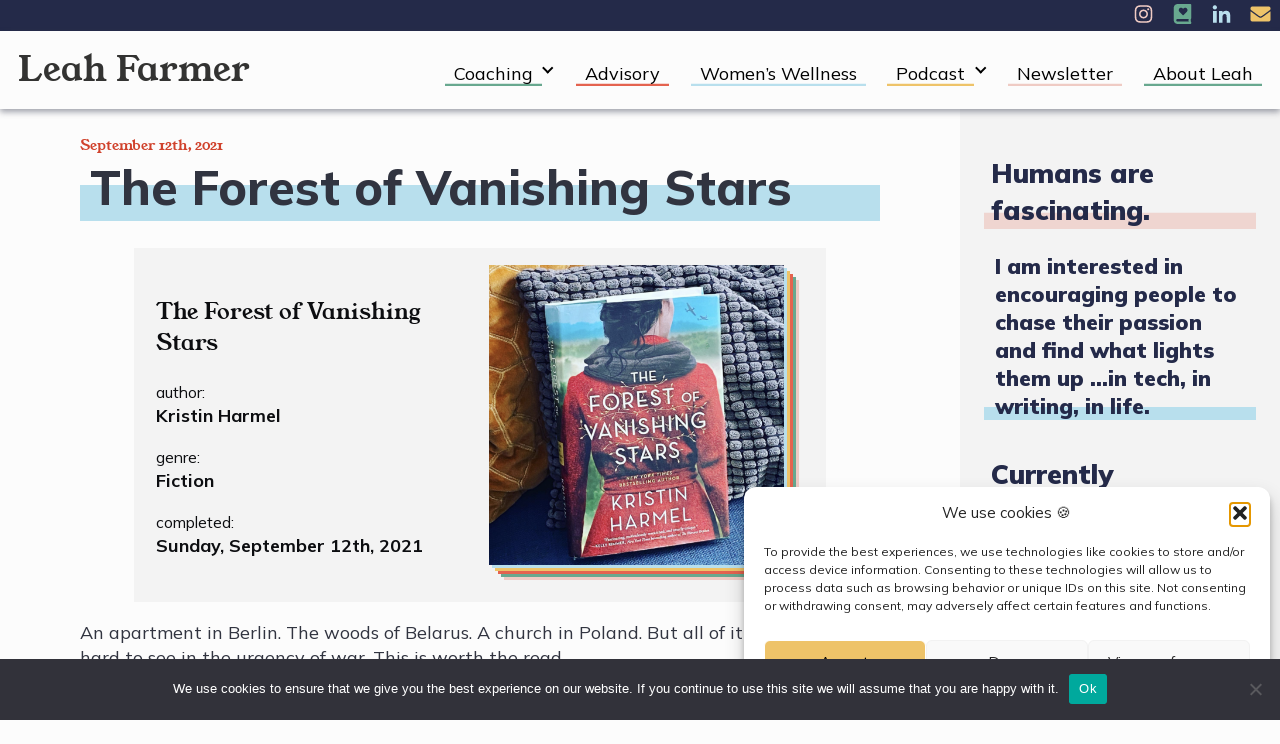

--- FILE ---
content_type: text/html; charset=UTF-8
request_url: https://leahfarmer.com/book-archives/the-forest-of-vanishing-stars/
body_size: 17096
content:
<!doctype html>
<html lang="en-US" class="no-js">
<head>
	<meta charset="UTF-8">
	<meta name="viewport" content="width=device-width, initial-scale=1, minimum-scale=1">
	<link rel="profile" href="https://gmpg.org/xfn/11">

			<script>document.documentElement.classList.remove( 'no-js' );</script>
		
	<meta name='robots' content='index, follow, max-image-preview:large, max-snippet:-1, max-video-preview:-1' />
		<style>img:is([sizes="auto" i], [sizes^="auto," i]) { contain-intrinsic-size: 3000px 1500px }</style>
		
	<!-- This site is optimized with the Yoast SEO plugin v24.5 - https://yoast.com/wordpress/plugins/seo/ -->
	<title>The Forest of Vanishing Stars &#8211; Leah Farmer</title>
	<link rel="canonical" href="https://leahfarmer.com/book-archives/the-forest-of-vanishing-stars/" />
	<meta property="og:locale" content="en_US" />
	<meta property="og:type" content="article" />
	<meta property="og:title" content="The Forest of Vanishing Stars &#8211; Leah Farmer" />
	<meta property="og:description" content="An apartment in Berlin. The woods of Belarus. A church in Poland. But all of it under the stars hard to see in the urgency of war. This is worth the read." />
	<meta property="og:url" content="https://leahfarmer.com/book-archives/the-forest-of-vanishing-stars/" />
	<meta property="og:site_name" content="Leah Farmer" />
	<meta property="article:modified_time" content="2022-03-08T09:37:26+00:00" />
	<meta property="og:image" content="https://leahfarmer.com/wp-content/uploads/2022/03/Screen-Shot-2022-03-08-at-10.35.33-AM-1008x1024.png" />
	<meta property="og:image:width" content="1008" />
	<meta property="og:image:height" content="1024" />
	<meta property="og:image:type" content="image/png" />
	<meta name="twitter:card" content="summary_large_image" />
	<meta name="twitter:label1" content="Est. reading time" />
	<meta name="twitter:data1" content="1 minute" />
	<script type="application/ld+json" class="yoast-schema-graph">{"@context":"https://schema.org","@graph":[{"@type":"WebPage","@id":"https://leahfarmer.com/book-archives/the-forest-of-vanishing-stars/","url":"https://leahfarmer.com/book-archives/the-forest-of-vanishing-stars/","name":"The Forest of Vanishing Stars &#8211; Leah Farmer","isPartOf":{"@id":"https://leahfarmer.com/#website"},"primaryImageOfPage":{"@id":"https://leahfarmer.com/book-archives/the-forest-of-vanishing-stars/#primaryimage"},"image":{"@id":"https://leahfarmer.com/book-archives/the-forest-of-vanishing-stars/#primaryimage"},"thumbnailUrl":"https://leahfarmer.com/wp-content/uploads/2022/03/Screen-Shot-2022-03-08-at-10.35.33-AM.png","datePublished":"2021-09-12T09:34:00+00:00","dateModified":"2022-03-08T09:37:26+00:00","breadcrumb":{"@id":"https://leahfarmer.com/book-archives/the-forest-of-vanishing-stars/#breadcrumb"},"inLanguage":"en-US","potentialAction":[{"@type":"ReadAction","target":["https://leahfarmer.com/book-archives/the-forest-of-vanishing-stars/"]}]},{"@type":"ImageObject","inLanguage":"en-US","@id":"https://leahfarmer.com/book-archives/the-forest-of-vanishing-stars/#primaryimage","url":"https://leahfarmer.com/wp-content/uploads/2022/03/Screen-Shot-2022-03-08-at-10.35.33-AM.png","contentUrl":"https://leahfarmer.com/wp-content/uploads/2022/03/Screen-Shot-2022-03-08-at-10.35.33-AM.png","width":1130,"height":1148},{"@type":"BreadcrumbList","@id":"https://leahfarmer.com/book-archives/the-forest-of-vanishing-stars/#breadcrumb","itemListElement":[{"@type":"ListItem","position":1,"name":"Home","item":"https://leahfarmer.com/"},{"@type":"ListItem","position":2,"name":"Books","item":"https://leahfarmer.com/book-archives/"},{"@type":"ListItem","position":3,"name":"The Forest of Vanishing Stars"}]},{"@type":"WebSite","@id":"https://leahfarmer.com/#website","url":"https://leahfarmer.com/","name":"Leah Farmer","description":"Life and Leadership Coaching","publisher":{"@id":"https://leahfarmer.com/#organization"},"potentialAction":[{"@type":"SearchAction","target":{"@type":"EntryPoint","urlTemplate":"https://leahfarmer.com/?s={search_term_string}"},"query-input":{"@type":"PropertyValueSpecification","valueRequired":true,"valueName":"search_term_string"}}],"inLanguage":"en-US"},{"@type":"Organization","@id":"https://leahfarmer.com/#organization","name":"Leah Farmer Coaching","url":"https://leahfarmer.com/","logo":{"@type":"ImageObject","inLanguage":"en-US","@id":"https://leahfarmer.com/#/schema/logo/image/","url":"https://leahfarmer.com/wp-content/uploads/2023/11/Screenshot-2023-06-18-at-1.52.07-PM.png","contentUrl":"https://leahfarmer.com/wp-content/uploads/2023/11/Screenshot-2023-06-18-at-1.52.07-PM.png","width":480,"height":236,"caption":"Leah Farmer Coaching"},"image":{"@id":"https://leahfarmer.com/#/schema/logo/image/"},"sameAs":["http://www.youtube.com/@LeahFarmerCoaching","https://www.instagram.com/leahfarmercoaching/","https://www.tiktok.com/@leahfarmercoaching"]}]}</script>
	<!-- / Yoast SEO plugin. -->


<link rel='dns-prefetch' href='//fonts.googleapis.com' />
<link href='https://fonts.gstatic.com' crossorigin rel='preconnect' />
<link rel="alternate" type="application/rss+xml" title="Leah Farmer &raquo; Feed" href="https://leahfarmer.com/feed/" />
<link rel="alternate" type="application/rss+xml" title="Leah Farmer &raquo; Comments Feed" href="https://leahfarmer.com/comments/feed/" />
<link rel="alternate" type="application/rss+xml" title="Leah Farmer &raquo; The Forest of Vanishing Stars Comments Feed" href="https://leahfarmer.com/book-archives/the-forest-of-vanishing-stars/feed/" />
		<style>
			.lazyload,
			.lazyloading {
				max-width: 100%;
			}
		</style>
		<script type="text/javascript">
/* <![CDATA[ */
window._wpemojiSettings = {"baseUrl":"https:\/\/s.w.org\/images\/core\/emoji\/15.0.3\/72x72\/","ext":".png","svgUrl":"https:\/\/s.w.org\/images\/core\/emoji\/15.0.3\/svg\/","svgExt":".svg","source":{"concatemoji":"https:\/\/leahfarmer.com\/wp-includes\/js\/wp-emoji-release.min.js?ver=6.5.7"}};
/*! This file is auto-generated */
!function(i,n){var o,s,e;function c(e){try{var t={supportTests:e,timestamp:(new Date).valueOf()};sessionStorage.setItem(o,JSON.stringify(t))}catch(e){}}function p(e,t,n){e.clearRect(0,0,e.canvas.width,e.canvas.height),e.fillText(t,0,0);var t=new Uint32Array(e.getImageData(0,0,e.canvas.width,e.canvas.height).data),r=(e.clearRect(0,0,e.canvas.width,e.canvas.height),e.fillText(n,0,0),new Uint32Array(e.getImageData(0,0,e.canvas.width,e.canvas.height).data));return t.every(function(e,t){return e===r[t]})}function u(e,t,n){switch(t){case"flag":return n(e,"\ud83c\udff3\ufe0f\u200d\u26a7\ufe0f","\ud83c\udff3\ufe0f\u200b\u26a7\ufe0f")?!1:!n(e,"\ud83c\uddfa\ud83c\uddf3","\ud83c\uddfa\u200b\ud83c\uddf3")&&!n(e,"\ud83c\udff4\udb40\udc67\udb40\udc62\udb40\udc65\udb40\udc6e\udb40\udc67\udb40\udc7f","\ud83c\udff4\u200b\udb40\udc67\u200b\udb40\udc62\u200b\udb40\udc65\u200b\udb40\udc6e\u200b\udb40\udc67\u200b\udb40\udc7f");case"emoji":return!n(e,"\ud83d\udc26\u200d\u2b1b","\ud83d\udc26\u200b\u2b1b")}return!1}function f(e,t,n){var r="undefined"!=typeof WorkerGlobalScope&&self instanceof WorkerGlobalScope?new OffscreenCanvas(300,150):i.createElement("canvas"),a=r.getContext("2d",{willReadFrequently:!0}),o=(a.textBaseline="top",a.font="600 32px Arial",{});return e.forEach(function(e){o[e]=t(a,e,n)}),o}function t(e){var t=i.createElement("script");t.src=e,t.defer=!0,i.head.appendChild(t)}"undefined"!=typeof Promise&&(o="wpEmojiSettingsSupports",s=["flag","emoji"],n.supports={everything:!0,everythingExceptFlag:!0},e=new Promise(function(e){i.addEventListener("DOMContentLoaded",e,{once:!0})}),new Promise(function(t){var n=function(){try{var e=JSON.parse(sessionStorage.getItem(o));if("object"==typeof e&&"number"==typeof e.timestamp&&(new Date).valueOf()<e.timestamp+604800&&"object"==typeof e.supportTests)return e.supportTests}catch(e){}return null}();if(!n){if("undefined"!=typeof Worker&&"undefined"!=typeof OffscreenCanvas&&"undefined"!=typeof URL&&URL.createObjectURL&&"undefined"!=typeof Blob)try{var e="postMessage("+f.toString()+"("+[JSON.stringify(s),u.toString(),p.toString()].join(",")+"));",r=new Blob([e],{type:"text/javascript"}),a=new Worker(URL.createObjectURL(r),{name:"wpTestEmojiSupports"});return void(a.onmessage=function(e){c(n=e.data),a.terminate(),t(n)})}catch(e){}c(n=f(s,u,p))}t(n)}).then(function(e){for(var t in e)n.supports[t]=e[t],n.supports.everything=n.supports.everything&&n.supports[t],"flag"!==t&&(n.supports.everythingExceptFlag=n.supports.everythingExceptFlag&&n.supports[t]);n.supports.everythingExceptFlag=n.supports.everythingExceptFlag&&!n.supports.flag,n.DOMReady=!1,n.readyCallback=function(){n.DOMReady=!0}}).then(function(){return e}).then(function(){var e;n.supports.everything||(n.readyCallback(),(e=n.source||{}).concatemoji?t(e.concatemoji):e.wpemoji&&e.twemoji&&(t(e.twemoji),t(e.wpemoji)))}))}((window,document),window._wpemojiSettings);
/* ]]> */
</script>
<link rel='stylesheet' id='ai1ec_style-css' href='//leahfarmer.com/wp-content/plugins/all-in-one-event-calendar/public/themes-ai1ec/vortex/css/ai1ec_parsed_css.css?ver=3.0.0' type='text/css' media='all' />
<style id='wp-emoji-styles-inline-css' type='text/css'>

	img.wp-smiley, img.emoji {
		display: inline !important;
		border: none !important;
		box-shadow: none !important;
		height: 1em !important;
		width: 1em !important;
		margin: 0 0.07em !important;
		vertical-align: -0.1em !important;
		background: none !important;
		padding: 0 !important;
	}
</style>
<link rel='stylesheet' id='wp-block-library-css' href='https://leahfarmer.com/wp-includes/css/dist/block-library/style.min.css?ver=6.5.7' type='text/css' media='all' />
<style id='wp-block-library-theme-inline-css' type='text/css'>
.wp-block-audio figcaption{color:#555;font-size:13px;text-align:center}.is-dark-theme .wp-block-audio figcaption{color:#ffffffa6}.wp-block-audio{margin:0 0 1em}.wp-block-code{border:1px solid #ccc;border-radius:4px;font-family:Menlo,Consolas,monaco,monospace;padding:.8em 1em}.wp-block-embed figcaption{color:#555;font-size:13px;text-align:center}.is-dark-theme .wp-block-embed figcaption{color:#ffffffa6}.wp-block-embed{margin:0 0 1em}.blocks-gallery-caption{color:#555;font-size:13px;text-align:center}.is-dark-theme .blocks-gallery-caption{color:#ffffffa6}.wp-block-image figcaption{color:#555;font-size:13px;text-align:center}.is-dark-theme .wp-block-image figcaption{color:#ffffffa6}.wp-block-image{margin:0 0 1em}.wp-block-pullquote{border-bottom:4px solid;border-top:4px solid;color:currentColor;margin-bottom:1.75em}.wp-block-pullquote cite,.wp-block-pullquote footer,.wp-block-pullquote__citation{color:currentColor;font-size:.8125em;font-style:normal;text-transform:uppercase}.wp-block-quote{border-left:.25em solid;margin:0 0 1.75em;padding-left:1em}.wp-block-quote cite,.wp-block-quote footer{color:currentColor;font-size:.8125em;font-style:normal;position:relative}.wp-block-quote.has-text-align-right{border-left:none;border-right:.25em solid;padding-left:0;padding-right:1em}.wp-block-quote.has-text-align-center{border:none;padding-left:0}.wp-block-quote.is-large,.wp-block-quote.is-style-large,.wp-block-quote.is-style-plain{border:none}.wp-block-search .wp-block-search__label{font-weight:700}.wp-block-search__button{border:1px solid #ccc;padding:.375em .625em}:where(.wp-block-group.has-background){padding:1.25em 2.375em}.wp-block-separator.has-css-opacity{opacity:.4}.wp-block-separator{border:none;border-bottom:2px solid;margin-left:auto;margin-right:auto}.wp-block-separator.has-alpha-channel-opacity{opacity:1}.wp-block-separator:not(.is-style-wide):not(.is-style-dots){width:100px}.wp-block-separator.has-background:not(.is-style-dots){border-bottom:none;height:1px}.wp-block-separator.has-background:not(.is-style-wide):not(.is-style-dots){height:2px}.wp-block-table{margin:0 0 1em}.wp-block-table td,.wp-block-table th{word-break:normal}.wp-block-table figcaption{color:#555;font-size:13px;text-align:center}.is-dark-theme .wp-block-table figcaption{color:#ffffffa6}.wp-block-video figcaption{color:#555;font-size:13px;text-align:center}.is-dark-theme .wp-block-video figcaption{color:#ffffffa6}.wp-block-video{margin:0 0 1em}.wp-block-template-part.has-background{margin-bottom:0;margin-top:0;padding:1.25em 2.375em}
</style>
<style id='classic-theme-styles-inline-css' type='text/css'>
/*! This file is auto-generated */
.wp-block-button__link{color:#fff;background-color:#32373c;border-radius:9999px;box-shadow:none;text-decoration:none;padding:calc(.667em + 2px) calc(1.333em + 2px);font-size:1.125em}.wp-block-file__button{background:#32373c;color:#fff;text-decoration:none}
</style>
<style id='global-styles-inline-css' type='text/css'>
body{--wp--preset--color--black: #000000;--wp--preset--color--cyan-bluish-gray: #abb8c3;--wp--preset--color--white: #ffffff;--wp--preset--color--pale-pink: #f78da7;--wp--preset--color--vivid-red: #cf2e2e;--wp--preset--color--luminous-vivid-orange: #ff6900;--wp--preset--color--luminous-vivid-amber: #fcb900;--wp--preset--color--light-green-cyan: #7bdcb5;--wp--preset--color--vivid-green-cyan: #00d084;--wp--preset--color--pale-cyan-blue: #8ed1fc;--wp--preset--color--vivid-cyan-blue: #0693e3;--wp--preset--color--vivid-purple: #9b51e0;--wp--preset--color--theme-red: #f06853;--wp--preset--color--theme-dark-red: #d0422c;--wp--preset--color--theme-green: #68a88f;--wp--preset--color--theme-dark-green: #438a6f;--wp--preset--color--theme-blue: #b8dfed;--wp--preset--color--theme-text-blue: #047da9;--wp--preset--color--theme-yellow: #eec369;--wp--preset--color--theme-pink: #efcbc4;--wp--preset--color--theme-white: #fcfcfc;--wp--preset--color--theme-dark-blue: #242a49;--wp--preset--color--theme-black: #313440;--wp--preset--gradient--vivid-cyan-blue-to-vivid-purple: linear-gradient(135deg,rgba(6,147,227,1) 0%,rgb(155,81,224) 100%);--wp--preset--gradient--light-green-cyan-to-vivid-green-cyan: linear-gradient(135deg,rgb(122,220,180) 0%,rgb(0,208,130) 100%);--wp--preset--gradient--luminous-vivid-amber-to-luminous-vivid-orange: linear-gradient(135deg,rgba(252,185,0,1) 0%,rgba(255,105,0,1) 100%);--wp--preset--gradient--luminous-vivid-orange-to-vivid-red: linear-gradient(135deg,rgba(255,105,0,1) 0%,rgb(207,46,46) 100%);--wp--preset--gradient--very-light-gray-to-cyan-bluish-gray: linear-gradient(135deg,rgb(238,238,238) 0%,rgb(169,184,195) 100%);--wp--preset--gradient--cool-to-warm-spectrum: linear-gradient(135deg,rgb(74,234,220) 0%,rgb(151,120,209) 20%,rgb(207,42,186) 40%,rgb(238,44,130) 60%,rgb(251,105,98) 80%,rgb(254,248,76) 100%);--wp--preset--gradient--blush-light-purple: linear-gradient(135deg,rgb(255,206,236) 0%,rgb(152,150,240) 100%);--wp--preset--gradient--blush-bordeaux: linear-gradient(135deg,rgb(254,205,165) 0%,rgb(254,45,45) 50%,rgb(107,0,62) 100%);--wp--preset--gradient--luminous-dusk: linear-gradient(135deg,rgb(255,203,112) 0%,rgb(199,81,192) 50%,rgb(65,88,208) 100%);--wp--preset--gradient--pale-ocean: linear-gradient(135deg,rgb(255,245,203) 0%,rgb(182,227,212) 50%,rgb(51,167,181) 100%);--wp--preset--gradient--electric-grass: linear-gradient(135deg,rgb(202,248,128) 0%,rgb(113,206,126) 100%);--wp--preset--gradient--midnight: linear-gradient(135deg,rgb(2,3,129) 0%,rgb(40,116,252) 100%);--wp--preset--gradient--blue: linear-gradient(135deg,#242A49 0%,#313440 100%);--wp--preset--gradient--yellow: linear-gradient(135deg,#FAD485 0%,#f2f2f2 100%);--wp--preset--font-size--small: 13px;--wp--preset--font-size--medium: 20px;--wp--preset--font-size--large: 24px;--wp--preset--font-size--x-large: 42px;--wp--preset--font-size--normal: 16px;--wp--preset--spacing--20: 0.44rem;--wp--preset--spacing--30: 0.67rem;--wp--preset--spacing--40: 1rem;--wp--preset--spacing--50: 1.5rem;--wp--preset--spacing--60: 2.25rem;--wp--preset--spacing--70: 3.38rem;--wp--preset--spacing--80: 5.06rem;--wp--preset--shadow--natural: 6px 6px 9px rgba(0, 0, 0, 0.2);--wp--preset--shadow--deep: 12px 12px 50px rgba(0, 0, 0, 0.4);--wp--preset--shadow--sharp: 6px 6px 0px rgba(0, 0, 0, 0.2);--wp--preset--shadow--outlined: 6px 6px 0px -3px rgba(255, 255, 255, 1), 6px 6px rgba(0, 0, 0, 1);--wp--preset--shadow--crisp: 6px 6px 0px rgba(0, 0, 0, 1);}:where(.is-layout-flex){gap: 0.5em;}:where(.is-layout-grid){gap: 0.5em;}body .is-layout-flex{display: flex;}body .is-layout-flex{flex-wrap: wrap;align-items: center;}body .is-layout-flex > *{margin: 0;}body .is-layout-grid{display: grid;}body .is-layout-grid > *{margin: 0;}:where(.wp-block-columns.is-layout-flex){gap: 2em;}:where(.wp-block-columns.is-layout-grid){gap: 2em;}:where(.wp-block-post-template.is-layout-flex){gap: 1.25em;}:where(.wp-block-post-template.is-layout-grid){gap: 1.25em;}.has-black-color{color: var(--wp--preset--color--black) !important;}.has-cyan-bluish-gray-color{color: var(--wp--preset--color--cyan-bluish-gray) !important;}.has-white-color{color: var(--wp--preset--color--white) !important;}.has-pale-pink-color{color: var(--wp--preset--color--pale-pink) !important;}.has-vivid-red-color{color: var(--wp--preset--color--vivid-red) !important;}.has-luminous-vivid-orange-color{color: var(--wp--preset--color--luminous-vivid-orange) !important;}.has-luminous-vivid-amber-color{color: var(--wp--preset--color--luminous-vivid-amber) !important;}.has-light-green-cyan-color{color: var(--wp--preset--color--light-green-cyan) !important;}.has-vivid-green-cyan-color{color: var(--wp--preset--color--vivid-green-cyan) !important;}.has-pale-cyan-blue-color{color: var(--wp--preset--color--pale-cyan-blue) !important;}.has-vivid-cyan-blue-color{color: var(--wp--preset--color--vivid-cyan-blue) !important;}.has-vivid-purple-color{color: var(--wp--preset--color--vivid-purple) !important;}.has-black-background-color{background-color: var(--wp--preset--color--black) !important;}.has-cyan-bluish-gray-background-color{background-color: var(--wp--preset--color--cyan-bluish-gray) !important;}.has-white-background-color{background-color: var(--wp--preset--color--white) !important;}.has-pale-pink-background-color{background-color: var(--wp--preset--color--pale-pink) !important;}.has-vivid-red-background-color{background-color: var(--wp--preset--color--vivid-red) !important;}.has-luminous-vivid-orange-background-color{background-color: var(--wp--preset--color--luminous-vivid-orange) !important;}.has-luminous-vivid-amber-background-color{background-color: var(--wp--preset--color--luminous-vivid-amber) !important;}.has-light-green-cyan-background-color{background-color: var(--wp--preset--color--light-green-cyan) !important;}.has-vivid-green-cyan-background-color{background-color: var(--wp--preset--color--vivid-green-cyan) !important;}.has-pale-cyan-blue-background-color{background-color: var(--wp--preset--color--pale-cyan-blue) !important;}.has-vivid-cyan-blue-background-color{background-color: var(--wp--preset--color--vivid-cyan-blue) !important;}.has-vivid-purple-background-color{background-color: var(--wp--preset--color--vivid-purple) !important;}.has-black-border-color{border-color: var(--wp--preset--color--black) !important;}.has-cyan-bluish-gray-border-color{border-color: var(--wp--preset--color--cyan-bluish-gray) !important;}.has-white-border-color{border-color: var(--wp--preset--color--white) !important;}.has-pale-pink-border-color{border-color: var(--wp--preset--color--pale-pink) !important;}.has-vivid-red-border-color{border-color: var(--wp--preset--color--vivid-red) !important;}.has-luminous-vivid-orange-border-color{border-color: var(--wp--preset--color--luminous-vivid-orange) !important;}.has-luminous-vivid-amber-border-color{border-color: var(--wp--preset--color--luminous-vivid-amber) !important;}.has-light-green-cyan-border-color{border-color: var(--wp--preset--color--light-green-cyan) !important;}.has-vivid-green-cyan-border-color{border-color: var(--wp--preset--color--vivid-green-cyan) !important;}.has-pale-cyan-blue-border-color{border-color: var(--wp--preset--color--pale-cyan-blue) !important;}.has-vivid-cyan-blue-border-color{border-color: var(--wp--preset--color--vivid-cyan-blue) !important;}.has-vivid-purple-border-color{border-color: var(--wp--preset--color--vivid-purple) !important;}.has-vivid-cyan-blue-to-vivid-purple-gradient-background{background: var(--wp--preset--gradient--vivid-cyan-blue-to-vivid-purple) !important;}.has-light-green-cyan-to-vivid-green-cyan-gradient-background{background: var(--wp--preset--gradient--light-green-cyan-to-vivid-green-cyan) !important;}.has-luminous-vivid-amber-to-luminous-vivid-orange-gradient-background{background: var(--wp--preset--gradient--luminous-vivid-amber-to-luminous-vivid-orange) !important;}.has-luminous-vivid-orange-to-vivid-red-gradient-background{background: var(--wp--preset--gradient--luminous-vivid-orange-to-vivid-red) !important;}.has-very-light-gray-to-cyan-bluish-gray-gradient-background{background: var(--wp--preset--gradient--very-light-gray-to-cyan-bluish-gray) !important;}.has-cool-to-warm-spectrum-gradient-background{background: var(--wp--preset--gradient--cool-to-warm-spectrum) !important;}.has-blush-light-purple-gradient-background{background: var(--wp--preset--gradient--blush-light-purple) !important;}.has-blush-bordeaux-gradient-background{background: var(--wp--preset--gradient--blush-bordeaux) !important;}.has-luminous-dusk-gradient-background{background: var(--wp--preset--gradient--luminous-dusk) !important;}.has-pale-ocean-gradient-background{background: var(--wp--preset--gradient--pale-ocean) !important;}.has-electric-grass-gradient-background{background: var(--wp--preset--gradient--electric-grass) !important;}.has-midnight-gradient-background{background: var(--wp--preset--gradient--midnight) !important;}.has-small-font-size{font-size: var(--wp--preset--font-size--small) !important;}.has-medium-font-size{font-size: var(--wp--preset--font-size--medium) !important;}.has-large-font-size{font-size: var(--wp--preset--font-size--large) !important;}.has-x-large-font-size{font-size: var(--wp--preset--font-size--x-large) !important;}
.wp-block-navigation a:where(:not(.wp-element-button)){color: inherit;}
:where(.wp-block-post-template.is-layout-flex){gap: 1.25em;}:where(.wp-block-post-template.is-layout-grid){gap: 1.25em;}
:where(.wp-block-columns.is-layout-flex){gap: 2em;}:where(.wp-block-columns.is-layout-grid){gap: 2em;}
.wp-block-pullquote{font-size: 1.5em;line-height: 1.6;}
</style>
<link rel='stylesheet' id='contact-form-7-css' href='https://leahfarmer.com/wp-content/plugins/contact-form-7/includes/css/styles.css?ver=5.9.8' type='text/css' media='all' />
<link rel='stylesheet' id='cookie-notice-front-css' href='https://leahfarmer.com/wp-content/plugins/cookie-notice/css/front.min.css?ver=2.5.10' type='text/css' media='all' />
<style id='wpxpo-global-style-inline-css' type='text/css'>
:root {
			--preset-color1: #037fff;
			--preset-color2: #026fe0;
			--preset-color3: #071323;
			--preset-color4: #132133;
			--preset-color5: #34495e;
			--preset-color6: #787676;
			--preset-color7: #f0f2f3;
			--preset-color8: #f8f9fa;
			--preset-color9: #ffffff;
		}{}
</style>
<style id='ultp-preset-colors-style-inline-css' type='text/css'>
:root { --postx_preset_Base_1_color: #f4f4ff; --postx_preset_Base_2_color: #dddff8; --postx_preset_Base_3_color: #B4B4D6; --postx_preset_Primary_color: #3323f0; --postx_preset_Secondary_color: #4a5fff; --postx_preset_Tertiary_color: #FFFFFF; --postx_preset_Contrast_3_color: #545472; --postx_preset_Contrast_2_color: #262657; --postx_preset_Contrast_1_color: #10102e; --postx_preset_Over_Primary_color: #ffffff;  }
</style>
<style id='ultp-preset-gradient-style-inline-css' type='text/css'>
:root { --postx_preset_Primary_to_Secondary_to_Right_gradient: linear-gradient(90deg, var(--postx_preset_Primary_color) 0%, var(--postx_preset_Secondary_color) 100%); --postx_preset_Primary_to_Secondary_to_Bottom_gradient: linear-gradient(180deg, var(--postx_preset_Primary_color) 0%, var(--postx_preset_Secondary_color) 100%); --postx_preset_Secondary_to_Primary_to_Right_gradient: linear-gradient(90deg, var(--postx_preset_Secondary_color) 0%, var(--postx_preset_Primary_color) 100%); --postx_preset_Secondary_to_Primary_to_Bottom_gradient: linear-gradient(180deg, var(--postx_preset_Secondary_color) 0%, var(--postx_preset_Primary_color) 100%); --postx_preset_Cold_Evening_gradient: linear-gradient(0deg, rgb(12, 52, 131) 0%, rgb(162, 182, 223) 100%, rgb(107, 140, 206) 100%, rgb(162, 182, 223) 100%); --postx_preset_Purple_Division_gradient: linear-gradient(0deg, rgb(112, 40, 228) 0%, rgb(229, 178, 202) 100%); --postx_preset_Over_Sun_gradient: linear-gradient(60deg, rgb(171, 236, 214) 0%, rgb(251, 237, 150) 100%); --postx_preset_Morning_Salad_gradient: linear-gradient(-255deg, rgb(183, 248, 219) 0%, rgb(80, 167, 194) 100%); --postx_preset_Fabled_Sunset_gradient: linear-gradient(-270deg, rgb(35, 21, 87) 0%, rgb(68, 16, 122) 29%, rgb(255, 19, 97) 67%, rgb(255, 248, 0) 100%);  }
</style>
<style id='ultp-preset-typo-style-inline-css' type='text/css'>
@import url('https://fonts.googleapis.com/css?family=Roboto:100,100i,300,300i,400,400i,500,500i,700,700i,900,900i'); :root { --postx_preset_Heading_typo_font_family: Roboto; --postx_preset_Heading_typo_font_family_type: sans-serif; --postx_preset_Heading_typo_font_weight: 600; --postx_preset_Heading_typo_text_transform: capitalize; --postx_preset_Body_and_Others_typo_font_family: Roboto; --postx_preset_Body_and_Others_typo_font_family_type: sans-serif; --postx_preset_Body_and_Others_typo_font_weight: 400; --postx_preset_Body_and_Others_typo_text_transform: lowercase; --postx_preset_body_typo_font_size_lg: 16px; --postx_preset_paragraph_1_typo_font_size_lg: 12px; --postx_preset_paragraph_2_typo_font_size_lg: 12px; --postx_preset_paragraph_3_typo_font_size_lg: 12px; --postx_preset_heading_h1_typo_font_size_lg: 42px; --postx_preset_heading_h2_typo_font_size_lg: 36px; --postx_preset_heading_h3_typo_font_size_lg: 30px; --postx_preset_heading_h4_typo_font_size_lg: 24px; --postx_preset_heading_h5_typo_font_size_lg: 20px; --postx_preset_heading_h6_typo_font_size_lg: 16px; }
</style>
<link rel='stylesheet' id='cmplz-general-css' href='https://leahfarmer.com/wp-content/plugins/complianz-gdpr/assets/css/cookieblocker.min.css?ver=1765323127' type='text/css' media='all' />
<link rel='stylesheet' id='leahstheme-fonts-css' href='https://fonts.googleapis.com/css?family=Mulish:400,400i,600,700,800,900&#038;display=swap' type='text/css' media='all' />
<link rel='stylesheet' id='leahstheme-global-css' href='https://leahfarmer.com/wp-content/themes/leahstheme/assets/css/global.min.css?ver=2.0.1' type='text/css' media='all' />
<script>if (document.location.protocol != "https:") { document.location = document.URL.replace(/^http:/i, "https:"); }</script><script type="text/javascript" src="https://leahfarmer.com/wp-content/plugins/google-analytics-for-wordpress/assets/js/frontend-gtag.min.js?ver=9.11.1" id="monsterinsights-frontend-script-js" async="async" data-wp-strategy="async"></script>
<script data-cfasync="false" data-wpfc-render="false" type="text/javascript" id='monsterinsights-frontend-script-js-extra'>/* <![CDATA[ */
var monsterinsights_frontend = {"js_events_tracking":"true","download_extensions":"doc,pdf,ppt,zip,xls,docx,pptx,xlsx","inbound_paths":"[]","home_url":"https:\/\/leahfarmer.com","hash_tracking":"false","v4_id":"G-F912W8HGMY"};/* ]]> */
</script>
<script type="text/javascript" id="cookie-notice-front-js-before">
/* <![CDATA[ */
var cnArgs = {"ajaxUrl":"https:\/\/leahfarmer.com\/wp-admin\/admin-ajax.php","nonce":"9be0e73a0f","hideEffect":"fade","position":"bottom","onScroll":false,"onScrollOffset":100,"onClick":false,"cookieName":"cookie_notice_accepted","cookieTime":2592000,"cookieTimeRejected":2592000,"globalCookie":false,"redirection":false,"cache":false,"revokeCookies":false,"revokeCookiesOpt":"automatic"};
/* ]]> */
</script>
<script type="text/javascript" src="https://leahfarmer.com/wp-content/plugins/cookie-notice/js/front.min.js?ver=2.5.10" id="cookie-notice-front-js"></script>
<script type="text/javascript" src="https://leahfarmer.com/wp-includes/js/jquery/jquery.min.js?ver=3.7.1" id="jquery-core-js"></script>
<script type="text/javascript" src="https://leahfarmer.com/wp-includes/js/jquery/jquery-migrate.min.js?ver=3.4.1" id="jquery-migrate-js"></script>
<script type="text/javascript" id="leahstheme-navigation-js-extra">
/* <![CDATA[ */
var leahsthemeScreenReaderText = {"expand":"Expand child menu","collapse":"Collapse child menu"};
/* ]]> */
</script>
<script type="text/javascript" src="https://leahfarmer.com/wp-content/themes/leahstheme/assets/js/navigation.min.js?ver=2.0.1" id="leahstheme-navigation-js" async></script>
<script type="text/javascript" src="https://leahfarmer.com/wp-content/themes/leahstheme/assets/js/lazyload.min.js?ver=2.0.1" id="leahstheme-lazy-load-images-js" defer></script>
<link rel="https://api.w.org/" href="https://leahfarmer.com/wp-json/" /><link rel="alternate" type="application/json" href="https://leahfarmer.com/wp-json/wp/v2/book/6029" /><link rel="EditURI" type="application/rsd+xml" title="RSD" href="https://leahfarmer.com/xmlrpc.php?rsd" />
<meta name="generator" content="WordPress 6.5.7" />
<link rel='shortlink' href='https://leahfarmer.com/?p=6029' />
<link rel="alternate" type="application/json+oembed" href="https://leahfarmer.com/wp-json/oembed/1.0/embed?url=https%3A%2F%2Fleahfarmer.com%2Fbook-archives%2Fthe-forest-of-vanishing-stars%2F" />
<link rel="alternate" type="text/xml+oembed" href="https://leahfarmer.com/wp-json/oembed/1.0/embed?url=https%3A%2F%2Fleahfarmer.com%2Fbook-archives%2Fthe-forest-of-vanishing-stars%2F&#038;format=xml" />
			<style>.cmplz-hidden {
					display: none !important;
				}</style>		<script>
			document.documentElement.className = document.documentElement.className.replace('no-js', 'js');
		</script>
				<style>
			.no-js img.lazyload {
				display: none;
			}

			figure.wp-block-image img.lazyloading {
				min-width: 150px;
			}

			.lazyload,
			.lazyloading {
				--smush-placeholder-width: 100px;
				--smush-placeholder-aspect-ratio: 1/1;
				width: var(--smush-image-width, var(--smush-placeholder-width)) !important;
				aspect-ratio: var(--smush-image-aspect-ratio, var(--smush-placeholder-aspect-ratio)) !important;
			}

						.lazyload, .lazyloading {
				opacity: 0;
			}

			.lazyloaded {
				opacity: 1;
				transition: opacity 400ms;
				transition-delay: 0ms;
			}

					</style>
		<link rel="preload" id="leahstheme-comments-preload" href="https://leahfarmer.com/wp-content/themes/leahstheme/assets/css/comments.min.css?ver=2.0.1" as="style">
<link rel="preload" id="leahstheme-content-preload" href="https://leahfarmer.com/wp-content/themes/leahstheme/assets/css/content.min.css?ver=2.0.1" as="style">
<link rel="preload" id="leahstheme-sidebar-preload" href="https://leahfarmer.com/wp-content/themes/leahstheme/assets/css/sidebar.min.css?ver=2.0.1" as="style">
<link rel="preload" id="leahstheme-widgets-preload" href="https://leahfarmer.com/wp-content/themes/leahstheme/assets/css/widgets.min.css?ver=2.0.1" as="style">
<link rel="icon" href="https://leahfarmer.com/wp-content/uploads/2020/12/cropped-favicon-32x32.png" sizes="32x32" />
<link rel="icon" href="https://leahfarmer.com/wp-content/uploads/2020/12/cropped-favicon-192x192.png" sizes="192x192" />
<link rel="apple-touch-icon" href="https://leahfarmer.com/wp-content/uploads/2020/12/cropped-favicon-180x180.png" />
<meta name="msapplication-TileImage" content="https://leahfarmer.com/wp-content/uploads/2020/12/cropped-favicon-270x270.png" />
</head>

<body data-rsssl=1 data-cmplz=1 class="book-template-default single single-book postid-6029 wp-embed-responsive cookies-not-set postx-page has-sidebar">
<div id="page" class="site">
	<a class="skip-link screen-reader-text" href="#primary">Skip to content</a>
	<div class="topbar">
	<ul id="topbar-menu" class="menu"><li id="menu-item-4990" class="menu-item menu-item-type-custom menu-item-object-custom menu-item-4990"><a href="https://www.instagram.com/leahfarmercoaching" title="instagram profile" target="_blank" rel="noreferrer noopener"><span class="icon"><svg xmlns="http://www.w3.org/2000/svg" viewBox="0 0 448 512"><path d="M224.1 141c-63.6 0-114.9 51.3-114.9 114.9s51.3 114.9 114.9 114.9S339 319.5 339 255.9 287.7 141 224.1 141zm0 189.6c-41.1 0-74.7-33.5-74.7-74.7s33.5-74.7 74.7-74.7 74.7 33.5 74.7 74.7-33.6 74.7-74.7 74.7zm146.4-194.3c0 14.9-12 26.8-26.8 26.8-14.9 0-26.8-12-26.8-26.8s12-26.8 26.8-26.8 26.8 12 26.8 26.8zm76.1 27.2c-1.7-35.9-9.9-67.7-36.2-93.9-26.2-26.2-58-34.4-93.9-36.2-37-2.1-147.9-2.1-184.9 0-35.8 1.7-67.6 9.9-93.9 36.1s-34.4 58-36.2 93.9c-2.1 37-2.1 147.9 0 184.9 1.7 35.9 9.9 67.7 36.2 93.9s58 34.4 93.9 36.2c37 2.1 147.9 2.1 184.9 0 35.9-1.7 67.7-9.9 93.9-36.2 26.2-26.2 34.4-58 36.2-93.9 2.1-37 2.1-147.8 0-184.8zM398.8 388c-7.8 19.6-22.9 34.7-42.6 42.6-29.5 11.7-99.5 9-132.1 9s-102.7 2.6-132.1-9c-19.6-7.8-34.7-22.9-42.6-42.6-11.7-29.5-9-99.5-9-132.1s-2.6-102.7 9-132.1c7.8-19.6 22.9-34.7 42.6-42.6 29.5-11.7 99.5-9 132.1-9s102.7-2.6 132.1 9c19.6 7.8 34.7 22.9 42.6 42.6 11.7 29.5 9 99.5 9 132.1s2.7 102.7-9 132.1z"/></svg></span></a></li>
<li id="menu-item-5629" class="menu-item menu-item-type-custom menu-item-object-custom menu-item-5629"><a href="https://www.goodreads.com/user/show/9170270-leah" title="Goodreads profile" target="_blank" rel="noreferrer noopener"><span class="icon"><svg xmlns="http://www.w3.org/2000/svg" viewBox="0 0 448 512"><path d="M448 360V24c0-13.3-10.7-24-24-24H96C43 0 0 43 0 96v320c0 53 43 96 96 96h328c13.3 0 24-10.7 24-24v-16c0-7.5-3.5-14.3-8.9-18.7-4.2-15.4-4.2-59.3 0-74.7 5.4-4.3 8.9-11.1 8.9-18.6zM149.8 109.1c24-20 59.7-16.4 81.6 5.8l8.6 8.7 8.6-8.7c22-22.2 57.7-25.8 81.6-5.8 27.5 23 28.9 64.2 4.3 89.1l-84.7 85.6c-5.5 5.5-14.3 5.5-19.8 0l-84.7-85.6c-24.5-24.9-23-66.1 4.5-89.1zM381.4 448H96c-17.7 0-32-14.3-32-32 0-17.6 14.4-32 32-32h285.4c-1.9 17.1-1.9 46.9 0 64z"/></svg></span></a></li>
<li id="menu-item-5005" class="menu-item menu-item-type-custom menu-item-object-custom menu-item-5005"><a href="https://www.linkedin.com/in/leahfarmer/" title="LinkedIN Profile" target="_blank" rel="noreferrer noopener"><span class="icon"><svg xmlns="http://www.w3.org/2000/svg" viewBox="0 0 448 512"><path d="M100.3 480H7.4V180.9h92.9V480zM53.8 140.1C24.1 140.1 0 115.5 0 85.8 0 56.1 24.1 32 53.8 32c29.7 0 53.8 24.1 53.8 53.8 0 29.7-24.1 54.3-53.8 54.3zM448 480h-92.7V334.4c0-34.7-.7-79.2-48.3-79.2-48.3 0-55.7 37.7-55.7 76.7V480h-92.8V180.9h89.1v40.8h1.3c12.4-23.5 42.7-48.3 87.9-48.3 94 0 111.3 61.9 111.3 142.3V480z"/></svg></span></a></li>
<li id="menu-item-5006" class="menu-item menu-item-type-custom menu-item-object-custom menu-item-5006"><a href="mailto:leah@leahfarmer.com?subject=from%20your%20WordPress%20site" title="Send Email" target="_blank" rel="noreferrer noopener"><span class="icon"><svg xmlns="http://www.w3.org/2000/svg" viewBox="0 0 512 512"><path d="M502.3 190.8c3.9-3.1 9.7-.2 9.7 4.7V400c0 26.5-21.5 48-48 48H48c-26.5 0-48-21.5-48-48V195.6c0-5 5.7-7.8 9.7-4.7 22.4 17.4 52.1 39.5 154.1 113.6 21.1 15.4 56.7 47.8 92.2 47.6 35.7.3 72-32.8 92.3-47.6 102-74.1 131.6-96.3 154-113.7zM256 320c23.2.4 56.6-29.2 73.4-41.4 132.7-96.3 142.8-104.7 173.4-128.7 5.8-4.5 9.2-11.5 9.2-18.9v-19c0-26.5-21.5-48-48-48H48C21.5 64 0 85.5 0 112v19c0 7.4 3.4 14.3 9.2 18.9 30.6 23.9 40.7 32.4 173.4 128.7 16.8 12.2 50.2 41.8 73.4 41.4z"/></svg></span></a></li>
</ul></div>
	<header id="masthead" class="site-header">
		
		
<div class="site-branding">
	
			<p class="site-title"><a href="https://leahfarmer.com/" rel="home">Leah Farmer</a></p>
		</div><!-- .site-branding -->

		
<nav id="site-navigation" class="main-navigation nav--toggle-sub nav--toggle-small" aria-label="Main menu" >
	
	<button class="menu-toggle" aria-label="Open menu" aria-controls="primary-menu" aria-expanded="false">
		<svg viewBox="0 0 100 100" width="40" height="40">
			<rect y="17.5" width="100" height="10" rx="5"></rect>
			<rect y="45" width="100" height="10" rx="5"></rect>
			<rect y="72.5" width="100" height="10" rx="5"></rect>
		</svg>
	</button>

	<div class="primary-menu-container">
		<ul id="primary-menu" class="menu"><li id="menu-item-6407" class="menu-item menu-item-type-post_type menu-item-object-page menu-item-has-children menu-item-6407"><a href="https://leahfarmer.com/coaching/">Coaching</a><span class="dropdown"><i class="dropdown-symbol"></i></span>
<ul class="sub-menu">
	<li id="menu-item-8099" class="menu-item menu-item-type-post_type menu-item-object-page menu-item-8099"><a href="https://leahfarmer.com/burnout/">Beyond Burnout</a></li>
</ul>
</li>
<li id="menu-item-8714" class="menu-item menu-item-type-post_type menu-item-object-page menu-item-8714"><a href="https://leahfarmer.com/advisory/">Advisory</a></li>
<li id="menu-item-8987" class="menu-item menu-item-type-post_type menu-item-object-page menu-item-8987"><a href="https://leahfarmer.com/womens-wellness/">Women’s Wellness</a></li>
<li id="menu-item-8805" class="menu-item menu-item-type-post_type menu-item-object-page menu-item-has-children menu-item-8805"><a href="https://leahfarmer.com/onequestion/">Podcast</a><span class="dropdown"><i class="dropdown-symbol"></i></span>
<ul class="sub-menu">
	<li id="menu-item-8876" class="menu-item menu-item-type-post_type menu-item-object-page menu-item-8876"><a href="https://leahfarmer.com/practicalproductmanagement/">PPM Podcast</a></li>
</ul>
</li>
<li id="menu-item-4986" class="menu-item menu-item-type-custom menu-item-object-custom menu-item-4986"><a target="_blank" rel="noopener" href="https://leahfarmer.substack.com/">Newsletter</a></li>
<li id="menu-item-4985" class="menu-item menu-item-type-post_type menu-item-object-page menu-item-4985"><a href="https://leahfarmer.com/about/">About Leah</a></li>
</ul>	</div>
</nav><!-- #site-navigation -->	</header><!-- #masthead -->
<link rel='stylesheet' id='leahstheme-content-css' href='https://leahfarmer.com/wp-content/themes/leahstheme/assets/css/content.min.css?ver=2.0.1' type='text/css' media='all' />
	<main id="primary" class="site-main">
		
<article id="post-6029" class="entry post-6029 book type-book status-publish has-post-thumbnail hentry">
	<header class="entry-header">
	<div class="entry-meta">
			<span class="posted-on">
			<time class="entry-date published" datetime="2021-09-12T09:34:00+00:00">September 12th, 2021</time><time class="updated" datetime="2022-03-08T09:37:26+00:00">March 8th, 2022</time>		</span>
		</div><!-- .entry-meta -->
<h1 class="entry-title">The Forest of Vanishing Stars</h1></header><!-- .entry-header -->
<div class="entry-content">
		<div class="entry-meta reading has-img">
		
		<div class="col">
		<p class="book-field-content book-field-title">The Forest of Vanishing Stars</p>		<p class="book-field-label">Author: </p><p class="book-field-content">Kristin Harmel</p>		<p class="book-field-label">Genre: </p><p class="book-field-content">Fiction</p>		<p class="book-field-label book-field-date">Completed: </p><p class="book-field-content">Sunday, September 12th, 2021</p>		
		</div>
		<img width="295" height="300" src="https://leahfarmer.com/wp-content/themes/leahstheme/assets/images/placeholder.svg" class="attachment-medium size-medium lazy" alt="" decoding="async" fetchpriority="high" data-src="https://leahfarmer.com/wp-content/uploads/2022/03/Screen-Shot-2022-03-08-at-10.35.33-AM-295x300.png" data-srcset="https://leahfarmer.com/wp-content/uploads/2022/03/Screen-Shot-2022-03-08-at-10.35.33-AM-295x300.png 295w, https://leahfarmer.com/wp-content/uploads/2022/03/Screen-Shot-2022-03-08-at-10.35.33-AM-1008x1024.png 1008w, https://leahfarmer.com/wp-content/uploads/2022/03/Screen-Shot-2022-03-08-at-10.35.33-AM-768x780.png 768w, https://leahfarmer.com/wp-content/uploads/2022/03/Screen-Shot-2022-03-08-at-10.35.33-AM.png 1130w" data-sizes="(min-width: 960px) 75vw, 100vw" />
	</div>
	
<p>An apartment in Berlin. The woods of Belarus. A church in Poland. But all of it under the stars hard to see in the urgency of war. This is worth the read.</p>
</div><!-- .entry-content -->
<footer class="entry-footer">
	
	<div class="entry-actions">
	</div><!-- .entry-actions -->
</footer><!-- .entry-footer -->
</article><!-- #post-6029 -->


	<nav class="navigation post-navigation" aria-label="Posts">
		<h2 class="screen-reader-text">Post navigation</h2>
		<div class="nav-links"><div class="nav-previous"><a href="https://leahfarmer.com/book-archives/product-mindset/" rel="prev"><div class="post-navigation-sub"><span>Previous:</span></div>Product Mindset</a></div><div class="nav-next"><a href="https://leahfarmer.com/book-archives/books-on-human-design/" rel="next"><div class="post-navigation-sub"><span>Next:</span></div>Books on Human Design</a></div></div>
	</nav><link rel='stylesheet' id='leahstheme-comments-css' href='https://leahfarmer.com/wp-content/themes/leahstheme/assets/css/comments.min.css?ver=2.0.1' type='text/css' media='all' />
<div id="comments" class="comments-area">
		<div id="respond" class="comment-respond">
		<h3 id="reply-title" class="comment-reply-title">Leave a Reply <small><a rel="nofollow" id="cancel-comment-reply-link" href="/book-archives/the-forest-of-vanishing-stars/#respond" style="display:none;">Cancel reply</a></small></h3><form action="https://leahfarmer.com/wp-comments-post.php" method="post" id="commentform" class="comment-form" novalidate><p class="comment-notes"><span id="email-notes">Your email address will not be published.</span> <span class="required-field-message">Required fields are marked <span class="required">*</span></span></p><p class="comment-form-comment"><label for="comment">Comment <span class="required">*</span></label> <textarea id="comment" name="comment" cols="45" rows="8" maxlength="65525" required></textarea></p><p class="comment-form-author"><label for="author">Name <span class="required">*</span></label> <input id="author" name="author" type="text" value="" size="30" maxlength="245" autocomplete="name" required /></p>
<p class="comment-form-email"><label for="email">Email <span class="required">*</span></label> <input id="email" name="email" type="email" value="" size="30" maxlength="100" aria-describedby="email-notes" autocomplete="email" required /></p>
<p class="comment-form-url"><label for="url">Website</label> <input id="url" name="url" type="url" value="" size="30" maxlength="200" autocomplete="url" /></p>
<p class="comment-form-cookies-consent"><input id="wp-comment-cookies-consent" name="wp-comment-cookies-consent" type="checkbox" value="yes" /> <label for="wp-comment-cookies-consent">Save my name, email, and website in this browser for the next time I comment.</label></p>
<p class="form-submit"><input name="submit" type="submit" id="submit" class="submit" value="Post Comment" /> <input type='hidden' name='comment_post_ID' value='6029' id='comment_post_ID' />
<input type='hidden' name='comment_parent' id='comment_parent' value='0' />
</p><p style="display: none;"><input type="hidden" id="akismet_comment_nonce" name="akismet_comment_nonce" value="459dd57712" /></p><p style="display: none !important;" class="akismet-fields-container" data-prefix="ak_"><label>&#916;<textarea name="ak_hp_textarea" cols="45" rows="8" maxlength="100"></textarea></label><input type="hidden" id="ak_js_1" name="ak_js" value="83"/><script>document.getElementById( "ak_js_1" ).setAttribute( "value", ( new Date() ).getTime() );</script></p></form>	</div><!-- #respond -->
	<p class="akismet_comment_form_privacy_notice">This site uses Akismet to reduce spam. <a href="https://akismet.com/privacy/" target="_blank" rel="nofollow noopener">Learn how your comment data is processed.</a></p></div><!-- #comments -->
	</main><!-- #primary -->
<link rel='stylesheet' id='leahstheme-sidebar-css' href='https://leahfarmer.com/wp-content/themes/leahstheme/assets/css/sidebar.min.css?ver=2.0.1' type='text/css' media='all' />
<link rel='stylesheet' id='leahstheme-widgets-css' href='https://leahfarmer.com/wp-content/themes/leahstheme/assets/css/widgets.min.css?ver=2.0.1' type='text/css' media='all' />
<aside id="secondary" class="primary-sidebar widget-area">
	<section id="custom_html-2" class="widget_text widget widget_custom_html"><h2 class="widget-title">Humans are fascinating.</h2><div class="textwidget custom-html-widget"><h2 class="is-style-subtitle"> I am interested in encouraging people to chase their passion and find what lights them up ...in tech, in writing, in life.</h2></div></section><section id="custom_html-3" class="widget_text widget widget_custom_html"><h2 class="widget-title">Currently Reading&#8230;</h2><div class="textwidget custom-html-widget"><style type="text/css" media="screen">
	.gr_grid_container {
		display: flex;
		flex-wrap: wrap;
		justify-content: center;
	}

	.gr_grid_book_container {
		width: 98px;
		height: 160px;
		padding: 0 0;
		overflow: hidden;
	}
</style>
<div id="gr_grid_widget_1610028382">
	<!-- Show static html as a placeholder in case js is not enabled - javascript include will override this if things work -->
	<div class="gr_grid_container">
		<div class="gr_grid_book_container">
			<a
				title="One Year to a Writing Life: Twelve Lessons to Deepen Every Writer's Art and Craft"
				rel="nofollow"
				href="https://www.goodreads.com/book/show/2123941.One_Year_to_a_Writing_Life"
				><img alt="One Year to a Writing Life: Twelve Lessons to Deepen Every Writer&#039;s Art and Craft" border="0" src="https://leahfarmer.com/wp-content/themes/leahstheme/assets/images/placeholder.svg" class="lazy" data-src="https://i.gr-assets.com/images/S/compressed.photo.goodreads.com/books/1328744763l/2123941._SX98_.jpg"><noscript><img
					alt="One Year to a Writing Life: Twelve Lessons to Deepen Every Writer's Art and Craft"
					border="0"
					src="https://i.gr-assets.com/images/S/compressed.photo.goodreads.com/books/1328744763l/2123941._SX98_.jpg"
			/></noscript></a>
		</div>
		<div class="gr_grid_book_container">
			<a
				title="The Year of You: 365 Journal Writing Prompts for Creative Self-Discovery"
				rel="nofollow"
				href="https://www.goodreads.com/book/show/36586989-the-year-of-you"
				><img alt="The Year of You: 365 Journal Writing Prompts for Creative Self-Discovery" border="0" src="https://leahfarmer.com/wp-content/themes/leahstheme/assets/images/placeholder.svg" class="lazy" data-src="https://i.gr-assets.com/images/S/compressed.photo.goodreads.com/books/1510571649l/36586989._SX98_.jpg"><noscript><img
					alt="The Year of You: 365 Journal Writing Prompts for Creative Self-Discovery"
					border="0"
					src="https://i.gr-assets.com/images/S/compressed.photo.goodreads.com/books/1510571649l/36586989._SX98_.jpg"
			/></noscript></a>
		</div>
		<div class="gr_grid_book_container">
			<a
				title="A Mindful Year: 365 Ways to Find Connection and the Sacred in Everyday Life"
				rel="nofollow"
				href="https://www.goodreads.com/book/show/51091954-a-mindful-year"
				><img alt="A Mindful Year: 365 Ways to Find Connection and the Sacred in Everyday Life" border="0" src="https://leahfarmer.com/wp-content/themes/leahstheme/assets/images/placeholder.svg" class="lazy" data-src="https://i.gr-assets.com/images/S/compressed.photo.goodreads.com/books/1561730488l/51091954._SX98_SY160_.jpg"><noscript><img
					alt="A Mindful Year: 365 Ways to Find Connection and the Sacred in Everyday Life"
					border="0"
					src="https://i.gr-assets.com/images/S/compressed.photo.goodreads.com/books/1561730488l/51091954._SX98_SY160_.jpg"
			/></noscript></a>
		</div>
		<div class="gr_grid_book_container">
			<a
				title="Magic Words and How to Use Them"
				rel="nofollow"
				href="https://www.goodreads.com/book/show/55078894-magic-words-and-how-to-use-them"
				><img alt="Magic Words and How to Use Them" border="0" src="https://leahfarmer.com/wp-content/themes/leahstheme/assets/images/placeholder.svg" class="lazy" data-src="https://i.gr-assets.com/images/S/compressed.photo.goodreads.com/books/1598190980l/55078894._SX98_.jpg"><noscript><img
					alt="Magic Words and How to Use Them"
					border="0"
					src="https://i.gr-assets.com/images/S/compressed.photo.goodreads.com/books/1598190980l/55078894._SX98_.jpg"
			/></noscript></a>
		</div>
		<noscript
			><br />Share <a rel="nofollow" href="/">book reviews</a> and ratings
			with Leah, and even join a
			<a rel="nofollow" href="/group">book club</a> on
			Goodreads.</noscript
		>
	</div>
</div>
<script
	src="https://www.goodreads.com/review/grid_widget/9170270.Leah's%20currently-reading%20book%20montage?cover_size=medium&hide_link=true&hide_title=true&num_books=20&order=a&shelf=currently-reading&sort=date_added&widget_id=1610028382"
	type="text/javascript"
	charset="utf-8"
></script></div></section>
		<section id="recent-posts-3" class="widget widget_recent_entries">
		<h2 class="widget-title">Recent Posts</h2>
		<ul>
											<li>
					<a href="https://leahfarmer.com/tea-time/">Tea Time</a>
											<span class="post-date">February 26th, 2024</span>
									</li>
											<li>
					<a href="https://leahfarmer.com/think-again-and-again/">Think again&#8230;and again!</a>
											<span class="post-date">February 19th, 2024</span>
									</li>
											<li>
					<a href="https://leahfarmer.com/tough-choices-like-cookies-and-naps/">Tough Choices&#8230;Like Cookies and Naps</a>
											<span class="post-date">February 12th, 2024</span>
									</li>
											<li>
					<a href="https://leahfarmer.com/im-not-grumpy/">I&#8217;m Not Grumpy!</a>
											<span class="post-date">February 5th, 2024</span>
									</li>
											<li>
					<a href="https://leahfarmer.com/gum-in-your-hair-and-other-bad-things/">Gum in Your Hair and Other Bad Things&#8230;</a>
											<span class="post-date">January 22nd, 2024</span>
									</li>
					</ul>

		</section></aside><!-- #secondary -->

	<footer id="colophon" class="site-footer">
		
<div class="site-info">
	<div class="col1">
		<p>Leah Farmer &#169;2026. All rights reserved.</p>
		<p>Book passages excerpted under fair use.</p>
	</div>
	<div class="col2">
		<p>		
		Subscribe to my <a target="_blank" title="Substack newsletter link" href="https://substack.leahfarmer.com">newsletter</a>		</p>
		<p>
		Design+Dev by <a target="_blank" title="web developer" rel="noreferrer nofollow" href="https://noeldevelops.com">@noeldevelops</a>		</p>
	</div>
</div><!-- .site-info -->
	</footer><!-- #colophon -->
</div><!-- #page -->


<!-- Consent Management powered by Complianz | GDPR/CCPA Cookie Consent https://wordpress.org/plugins/complianz-gdpr -->
<div id="cmplz-cookiebanner-container"><div class="cmplz-cookiebanner cmplz-hidden banner-1 banner-a optin cmplz-bottom-right cmplz-categories-type-view-preferences" aria-modal="true" data-nosnippet="true" role="dialog" aria-live="polite" aria-labelledby="cmplz-header-1-optin" aria-describedby="cmplz-message-1-optin">
	<div class="cmplz-header">
		<div class="cmplz-logo"></div>
		<div class="cmplz-title" id="cmplz-header-1-optin">We use cookies 🍪</div>
		<div class="cmplz-close" tabindex="0" role="button" aria-label="Close dialog">
			<svg aria-hidden="true" focusable="false" data-prefix="fas" data-icon="times" class="svg-inline--fa fa-times fa-w-11" role="img" xmlns="http://www.w3.org/2000/svg" viewBox="0 0 352 512"><path fill="currentColor" d="M242.72 256l100.07-100.07c12.28-12.28 12.28-32.19 0-44.48l-22.24-22.24c-12.28-12.28-32.19-12.28-44.48 0L176 189.28 75.93 89.21c-12.28-12.28-32.19-12.28-44.48 0L9.21 111.45c-12.28 12.28-12.28 32.19 0 44.48L109.28 256 9.21 356.07c-12.28 12.28-12.28 32.19 0 44.48l22.24 22.24c12.28 12.28 32.2 12.28 44.48 0L176 322.72l100.07 100.07c12.28 12.28 32.2 12.28 44.48 0l22.24-22.24c12.28-12.28 12.28-32.19 0-44.48L242.72 256z"></path></svg>
		</div>
	</div>

	<div class="cmplz-divider cmplz-divider-header"></div>
	<div class="cmplz-body">
		<div class="cmplz-message" id="cmplz-message-1-optin">To provide the best experiences, we use technologies like cookies to store and/or access device information. Consenting to these technologies will allow us to process data such as browsing behavior or unique IDs on this site. Not consenting or withdrawing consent, may adversely affect certain features and functions.</div>
		<!-- categories start -->
		<div class="cmplz-categories">
			<details class="cmplz-category cmplz-functional" >
				<summary>
						<span class="cmplz-category-header">
							<span class="cmplz-category-title">Functional</span>
							<span class='cmplz-always-active'>
								<span class="cmplz-banner-checkbox">
									<input type="checkbox"
										   id="cmplz-functional-optin"
										   data-category="cmplz_functional"
										   class="cmplz-consent-checkbox cmplz-functional"
										   size="40"
										   value="1"/>
									<label class="cmplz-label" for="cmplz-functional-optin"><span class="screen-reader-text">Functional</span></label>
								</span>
								Always active							</span>
							<span class="cmplz-icon cmplz-open">
								<svg xmlns="http://www.w3.org/2000/svg" viewBox="0 0 448 512"  height="18" ><path d="M224 416c-8.188 0-16.38-3.125-22.62-9.375l-192-192c-12.5-12.5-12.5-32.75 0-45.25s32.75-12.5 45.25 0L224 338.8l169.4-169.4c12.5-12.5 32.75-12.5 45.25 0s12.5 32.75 0 45.25l-192 192C240.4 412.9 232.2 416 224 416z"/></svg>
							</span>
						</span>
				</summary>
				<div class="cmplz-description">
					<span class="cmplz-description-functional">The technical storage or access is strictly necessary for the legitimate purpose of enabling the use of a specific service explicitly requested by the subscriber or user, or for the sole purpose of carrying out the transmission of a communication over an electronic communications network.</span>
				</div>
			</details>

			<details class="cmplz-category cmplz-preferences" >
				<summary>
						<span class="cmplz-category-header">
							<span class="cmplz-category-title">Preferences</span>
							<span class="cmplz-banner-checkbox">
								<input type="checkbox"
									   id="cmplz-preferences-optin"
									   data-category="cmplz_preferences"
									   class="cmplz-consent-checkbox cmplz-preferences"
									   size="40"
									   value="1"/>
								<label class="cmplz-label" for="cmplz-preferences-optin"><span class="screen-reader-text">Preferences</span></label>
							</span>
							<span class="cmplz-icon cmplz-open">
								<svg xmlns="http://www.w3.org/2000/svg" viewBox="0 0 448 512"  height="18" ><path d="M224 416c-8.188 0-16.38-3.125-22.62-9.375l-192-192c-12.5-12.5-12.5-32.75 0-45.25s32.75-12.5 45.25 0L224 338.8l169.4-169.4c12.5-12.5 32.75-12.5 45.25 0s12.5 32.75 0 45.25l-192 192C240.4 412.9 232.2 416 224 416z"/></svg>
							</span>
						</span>
				</summary>
				<div class="cmplz-description">
					<span class="cmplz-description-preferences">The technical storage or access is necessary for the legitimate purpose of storing preferences that are not requested by the subscriber or user.</span>
				</div>
			</details>

			<details class="cmplz-category cmplz-statistics" >
				<summary>
						<span class="cmplz-category-header">
							<span class="cmplz-category-title">Statistics</span>
							<span class="cmplz-banner-checkbox">
								<input type="checkbox"
									   id="cmplz-statistics-optin"
									   data-category="cmplz_statistics"
									   class="cmplz-consent-checkbox cmplz-statistics"
									   size="40"
									   value="1"/>
								<label class="cmplz-label" for="cmplz-statistics-optin"><span class="screen-reader-text">Statistics</span></label>
							</span>
							<span class="cmplz-icon cmplz-open">
								<svg xmlns="http://www.w3.org/2000/svg" viewBox="0 0 448 512"  height="18" ><path d="M224 416c-8.188 0-16.38-3.125-22.62-9.375l-192-192c-12.5-12.5-12.5-32.75 0-45.25s32.75-12.5 45.25 0L224 338.8l169.4-169.4c12.5-12.5 32.75-12.5 45.25 0s12.5 32.75 0 45.25l-192 192C240.4 412.9 232.2 416 224 416z"/></svg>
							</span>
						</span>
				</summary>
				<div class="cmplz-description">
					<span class="cmplz-description-statistics">The technical storage or access that is used exclusively for statistical purposes.</span>
					<span class="cmplz-description-statistics-anonymous">The technical storage or access that is used exclusively for anonymous statistical purposes. Without a subpoena, voluntary compliance on the part of your Internet Service Provider, or additional records from a third party, information stored or retrieved for this purpose alone cannot usually be used to identify you.</span>
				</div>
			</details>
			<details class="cmplz-category cmplz-marketing" >
				<summary>
						<span class="cmplz-category-header">
							<span class="cmplz-category-title">Marketing</span>
							<span class="cmplz-banner-checkbox">
								<input type="checkbox"
									   id="cmplz-marketing-optin"
									   data-category="cmplz_marketing"
									   class="cmplz-consent-checkbox cmplz-marketing"
									   size="40"
									   value="1"/>
								<label class="cmplz-label" for="cmplz-marketing-optin"><span class="screen-reader-text">Marketing</span></label>
							</span>
							<span class="cmplz-icon cmplz-open">
								<svg xmlns="http://www.w3.org/2000/svg" viewBox="0 0 448 512"  height="18" ><path d="M224 416c-8.188 0-16.38-3.125-22.62-9.375l-192-192c-12.5-12.5-12.5-32.75 0-45.25s32.75-12.5 45.25 0L224 338.8l169.4-169.4c12.5-12.5 32.75-12.5 45.25 0s12.5 32.75 0 45.25l-192 192C240.4 412.9 232.2 416 224 416z"/></svg>
							</span>
						</span>
				</summary>
				<div class="cmplz-description">
					<span class="cmplz-description-marketing">The technical storage or access is required to create user profiles to send advertising, or to track the user on a website or across several websites for similar marketing purposes.</span>
				</div>
			</details>
		</div><!-- categories end -->
			</div>

	<div class="cmplz-links cmplz-information">
		<ul>
			<li><a class="cmplz-link cmplz-manage-options cookie-statement" href="#" data-relative_url="#cmplz-manage-consent-container">Manage options</a></li>
			<li><a class="cmplz-link cmplz-manage-third-parties cookie-statement" href="#" data-relative_url="#cmplz-cookies-overview">Manage services</a></li>
			<li><a class="cmplz-link cmplz-manage-vendors tcf cookie-statement" href="#" data-relative_url="#cmplz-tcf-wrapper">Manage {vendor_count} vendors</a></li>
			<li><a class="cmplz-link cmplz-external cmplz-read-more-purposes tcf" target="_blank" rel="noopener noreferrer nofollow" href="https://cookiedatabase.org/tcf/purposes/" aria-label="Read more about TCF purposes on Cookie Database">Read more about these purposes</a></li>
		</ul>
			</div>

	<div class="cmplz-divider cmplz-footer"></div>

	<div class="cmplz-buttons">
		<button class="cmplz-btn cmplz-accept">Accept</button>
		<button class="cmplz-btn cmplz-deny">Deny</button>
		<button class="cmplz-btn cmplz-view-preferences">View preferences</button>
		<button class="cmplz-btn cmplz-save-preferences">Save preferences</button>
		<a class="cmplz-btn cmplz-manage-options tcf cookie-statement" href="#" data-relative_url="#cmplz-manage-consent-container">View preferences</a>
			</div>

	
	<div class="cmplz-documents cmplz-links">
		<ul>
			<li><a class="cmplz-link cookie-statement" href="#" data-relative_url="">{title}</a></li>
			<li><a class="cmplz-link privacy-statement" href="#" data-relative_url="">{title}</a></li>
			<li><a class="cmplz-link impressum" href="#" data-relative_url="">{title}</a></li>
		</ul>
			</div>
</div>
</div>
					<div id="cmplz-manage-consent" data-nosnippet="true"><button class="cmplz-btn cmplz-hidden cmplz-manage-consent manage-consent-1">Manage consent</button>

</div><script type="text/javascript" src="https://leahfarmer.com/wp-includes/js/dist/vendor/wp-polyfill-inert.min.js?ver=3.1.2" id="wp-polyfill-inert-js"></script>
<script type="text/javascript" src="https://leahfarmer.com/wp-includes/js/dist/vendor/regenerator-runtime.min.js?ver=0.14.0" id="regenerator-runtime-js"></script>
<script type="text/javascript" src="https://leahfarmer.com/wp-includes/js/dist/vendor/wp-polyfill.min.js?ver=3.15.0" id="wp-polyfill-js"></script>
<script type="text/javascript" src="https://leahfarmer.com/wp-includes/js/dist/hooks.min.js?ver=2810c76e705dd1a53b18" id="wp-hooks-js"></script>
<script type="text/javascript" src="https://leahfarmer.com/wp-includes/js/dist/i18n.min.js?ver=5e580eb46a90c2b997e6" id="wp-i18n-js"></script>
<script type="text/javascript" id="wp-i18n-js-after">
/* <![CDATA[ */
wp.i18n.setLocaleData( { 'text direction\u0004ltr': [ 'ltr' ] } );
/* ]]> */
</script>
<script type="text/javascript" src="https://leahfarmer.com/wp-content/plugins/contact-form-7/includes/swv/js/index.js?ver=5.9.8" id="swv-js"></script>
<script type="text/javascript" id="contact-form-7-js-extra">
/* <![CDATA[ */
var wpcf7 = {"api":{"root":"https:\/\/leahfarmer.com\/wp-json\/","namespace":"contact-form-7\/v1"}};
/* ]]> */
</script>
<script type="text/javascript" src="https://leahfarmer.com/wp-content/plugins/contact-form-7/includes/js/index.js?ver=5.9.8" id="contact-form-7-js"></script>
<script type="text/javascript" src="https://leahfarmer.com/wp-content/plugins/ultimate-post/assets/js/ultp-youtube-gallery-block.js?ver=5.0.5" id="ultp-youtube-gallery-block-js"></script>
<script type="text/javascript" src="https://leahfarmer.com/wp-includes/js/comment-reply.min.js?ver=6.5.7" id="comment-reply-js" async="async" data-wp-strategy="async"></script>
<script type="text/javascript" id="smush-lazy-load-js-before">
/* <![CDATA[ */
var smushLazyLoadOptions = {"autoResizingEnabled":false,"autoResizeOptions":{"precision":5,"skipAutoWidth":true}};
/* ]]> */
</script>
<script type="text/javascript" src="https://leahfarmer.com/wp-content/plugins/wp-smushit/app/assets/js/smush-lazy-load.min.js?ver=3.23.2" id="smush-lazy-load-js"></script>
<script type="text/javascript" id="cmplz-cookiebanner-js-extra">
/* <![CDATA[ */
var complianz = {"prefix":"cmplz_","user_banner_id":"1","set_cookies":[],"block_ajax_content":"0","banner_version":"1003","version":"7.4.4.1","store_consent":"","do_not_track_enabled":"","consenttype":"optin","region":"uk","geoip":"","dismiss_timeout":"","disable_cookiebanner":"","soft_cookiewall":"","dismiss_on_scroll":"","cookie_expiry":"90","url":"https:\/\/leahfarmer.com\/wp-json\/complianz\/v1\/","locale":"lang=en&locale=en_US","set_cookies_on_root":"0","cookie_domain":"","current_policy_id":"24","cookie_path":"\/","categories":{"statistics":"statistics","marketing":"marketing"},"tcf_active":"","placeholdertext":"Click to accept {category} cookies and enable this content","css_file":"https:\/\/leahfarmer.com\/wp-content\/uploads\/complianz\/css\/banner-{banner_id}-{type}.css?v=1003","page_links":{"uk":{"cookie-statement":{"title":"Privacy Policy","url":"https:\/\/leahfarmer.com\/privacy-policy\/"},"privacy-statement":{"title":"Privacy Policy","url":"https:\/\/leahfarmer.com\/privacy-policy\/"}}},"tm_categories":"","forceEnableStats":"","preview":"","clean_cookies":"","aria_label":"Click to accept {category} cookies and enable this content"};
/* ]]> */
</script>
<script defer type="text/javascript" src="https://leahfarmer.com/wp-content/plugins/complianz-gdpr/cookiebanner/js/complianz.min.js?ver=1765323127" id="cmplz-cookiebanner-js"></script>
<script defer type="text/javascript" src="https://leahfarmer.com/wp-content/plugins/akismet/_inc/akismet-frontend.js?ver=1762993340" id="akismet-frontend-js"></script>
		<script>
		/(trident|msie)/i.test(navigator.userAgent)&&document.getElementById&&window.addEventListener&&window.addEventListener("hashchange",function(){var t,e=location.hash.substring(1);/^[A-z0-9_-]+$/.test(e)&&(t=document.getElementById(e))&&(/^(?:a|select|input|button|textarea)$/i.test(t.tagName)||(t.tabIndex=-1),t.focus())},!1);
		</script>
				<!-- This site uses the Google Analytics by MonsterInsights plugin v9.11.1 - Using Analytics tracking - https://www.monsterinsights.com/ -->
							<script data-service="google-analytics" data-category="statistics" data-cmplz-src="//www.googletagmanager.com/gtag/js?id=G-F912W8HGMY"  data-cfasync="false" data-wpfc-render="false" type="text/plain" async></script>
			<script data-service="google-analytics" data-category="statistics" data-cfasync="false" data-wpfc-render="false" type="text/plain">
				var mi_version = '9.11.1';
				var mi_track_user = true;
				var mi_no_track_reason = '';
								var MonsterInsightsDefaultLocations = {"page_location":"https:\/\/leahfarmer.com\/book-archives\/the-forest-of-vanishing-stars\/"};
								if ( typeof MonsterInsightsPrivacyGuardFilter === 'function' ) {
					var MonsterInsightsLocations = (typeof MonsterInsightsExcludeQuery === 'object') ? MonsterInsightsPrivacyGuardFilter( MonsterInsightsExcludeQuery ) : MonsterInsightsPrivacyGuardFilter( MonsterInsightsDefaultLocations );
				} else {
					var MonsterInsightsLocations = (typeof MonsterInsightsExcludeQuery === 'object') ? MonsterInsightsExcludeQuery : MonsterInsightsDefaultLocations;
				}

								var disableStrs = [
										'ga-disable-G-F912W8HGMY',
									];

				/* Function to detect opted out users */
				function __gtagTrackerIsOptedOut() {
					for (var index = 0; index < disableStrs.length; index++) {
						if (document.cookie.indexOf(disableStrs[index] + '=true') > -1) {
							return true;
						}
					}

					return false;
				}

				/* Disable tracking if the opt-out cookie exists. */
				if (__gtagTrackerIsOptedOut()) {
					for (var index = 0; index < disableStrs.length; index++) {
						window[disableStrs[index]] = true;
					}
				}

				/* Opt-out function */
				function __gtagTrackerOptout() {
					for (var index = 0; index < disableStrs.length; index++) {
						document.cookie = disableStrs[index] + '=true; expires=Thu, 31 Dec 2099 23:59:59 UTC; path=/';
						window[disableStrs[index]] = true;
					}
				}

				if ('undefined' === typeof gaOptout) {
					function gaOptout() {
						__gtagTrackerOptout();
					}
				}
								window.dataLayer = window.dataLayer || [];

				window.MonsterInsightsDualTracker = {
					helpers: {},
					trackers: {},
				};
				if (mi_track_user) {
					function __gtagDataLayer() {
						dataLayer.push(arguments);
					}

					function __gtagTracker(type, name, parameters) {
						if (!parameters) {
							parameters = {};
						}

						if (parameters.send_to) {
							__gtagDataLayer.apply(null, arguments);
							return;
						}

						if (type === 'event') {
														parameters.send_to = monsterinsights_frontend.v4_id;
							var hookName = name;
							if (typeof parameters['event_category'] !== 'undefined') {
								hookName = parameters['event_category'] + ':' + name;
							}

							if (typeof MonsterInsightsDualTracker.trackers[hookName] !== 'undefined') {
								MonsterInsightsDualTracker.trackers[hookName](parameters);
							} else {
								__gtagDataLayer('event', name, parameters);
							}
							
						} else {
							__gtagDataLayer.apply(null, arguments);
						}
					}

					__gtagTracker('js', new Date());
					__gtagTracker('set', {
						'developer_id.dZGIzZG': true,
											});
					if ( MonsterInsightsLocations.page_location ) {
						__gtagTracker('set', MonsterInsightsLocations);
					}
										__gtagTracker('config', 'G-F912W8HGMY', {"forceSSL":"true","anonymize_ip":"true","link_attribution":"true"} );
										window.gtag = __gtagTracker;										(function () {
						/* https://developers.google.com/analytics/devguides/collection/analyticsjs/ */
						/* ga and __gaTracker compatibility shim. */
						var noopfn = function () {
							return null;
						};
						var newtracker = function () {
							return new Tracker();
						};
						var Tracker = function () {
							return null;
						};
						var p = Tracker.prototype;
						p.get = noopfn;
						p.set = noopfn;
						p.send = function () {
							var args = Array.prototype.slice.call(arguments);
							args.unshift('send');
							__gaTracker.apply(null, args);
						};
						var __gaTracker = function () {
							var len = arguments.length;
							if (len === 0) {
								return;
							}
							var f = arguments[len - 1];
							if (typeof f !== 'object' || f === null || typeof f.hitCallback !== 'function') {
								if ('send' === arguments[0]) {
									var hitConverted, hitObject = false, action;
									if ('event' === arguments[1]) {
										if ('undefined' !== typeof arguments[3]) {
											hitObject = {
												'eventAction': arguments[3],
												'eventCategory': arguments[2],
												'eventLabel': arguments[4],
												'value': arguments[5] ? arguments[5] : 1,
											}
										}
									}
									if ('pageview' === arguments[1]) {
										if ('undefined' !== typeof arguments[2]) {
											hitObject = {
												'eventAction': 'page_view',
												'page_path': arguments[2],
											}
										}
									}
									if (typeof arguments[2] === 'object') {
										hitObject = arguments[2];
									}
									if (typeof arguments[5] === 'object') {
										Object.assign(hitObject, arguments[5]);
									}
									if ('undefined' !== typeof arguments[1].hitType) {
										hitObject = arguments[1];
										if ('pageview' === hitObject.hitType) {
											hitObject.eventAction = 'page_view';
										}
									}
									if (hitObject) {
										action = 'timing' === arguments[1].hitType ? 'timing_complete' : hitObject.eventAction;
										hitConverted = mapArgs(hitObject);
										__gtagTracker('event', action, hitConverted);
									}
								}
								return;
							}

							function mapArgs(args) {
								var arg, hit = {};
								var gaMap = {
									'eventCategory': 'event_category',
									'eventAction': 'event_action',
									'eventLabel': 'event_label',
									'eventValue': 'event_value',
									'nonInteraction': 'non_interaction',
									'timingCategory': 'event_category',
									'timingVar': 'name',
									'timingValue': 'value',
									'timingLabel': 'event_label',
									'page': 'page_path',
									'location': 'page_location',
									'title': 'page_title',
									'referrer' : 'page_referrer',
								};
								for (arg in args) {
																		if (!(!args.hasOwnProperty(arg) || !gaMap.hasOwnProperty(arg))) {
										hit[gaMap[arg]] = args[arg];
									} else {
										hit[arg] = args[arg];
									}
								}
								return hit;
							}

							try {
								f.hitCallback();
							} catch (ex) {
							}
						};
						__gaTracker.create = newtracker;
						__gaTracker.getByName = newtracker;
						__gaTracker.getAll = function () {
							return [];
						};
						__gaTracker.remove = noopfn;
						__gaTracker.loaded = true;
						window['__gaTracker'] = __gaTracker;
					})();
									} else {
										console.log("");
					(function () {
						function __gtagTracker() {
							return null;
						}

						window['__gtagTracker'] = __gtagTracker;
						window['gtag'] = __gtagTracker;
					})();
									}
			</script>
							<!-- / Google Analytics by MonsterInsights -->
		
		<!-- Cookie Notice plugin v2.5.10 by Hu-manity.co https://hu-manity.co/ -->
		<div id="cookie-notice" role="dialog" class="cookie-notice-hidden cookie-revoke-hidden cn-position-bottom" aria-label="Cookie Notice" style="background-color: rgba(50,50,58,1);"><div class="cookie-notice-container" style="color: #fff"><span id="cn-notice-text" class="cn-text-container">We use cookies to ensure that we give you the best experience on our website. If you continue to use this site we will assume that you are happy with it.</span><span id="cn-notice-buttons" class="cn-buttons-container"><button id="cn-accept-cookie" data-cookie-set="accept" class="cn-set-cookie cn-button" aria-label="Ok" style="background-color: #00a99d">Ok</button></span><button type="button" id="cn-close-notice" data-cookie-set="accept" class="cn-close-icon" aria-label="No"></button></div>
			
		</div>
		<!-- / Cookie Notice plugin -->
</body>
</html>
